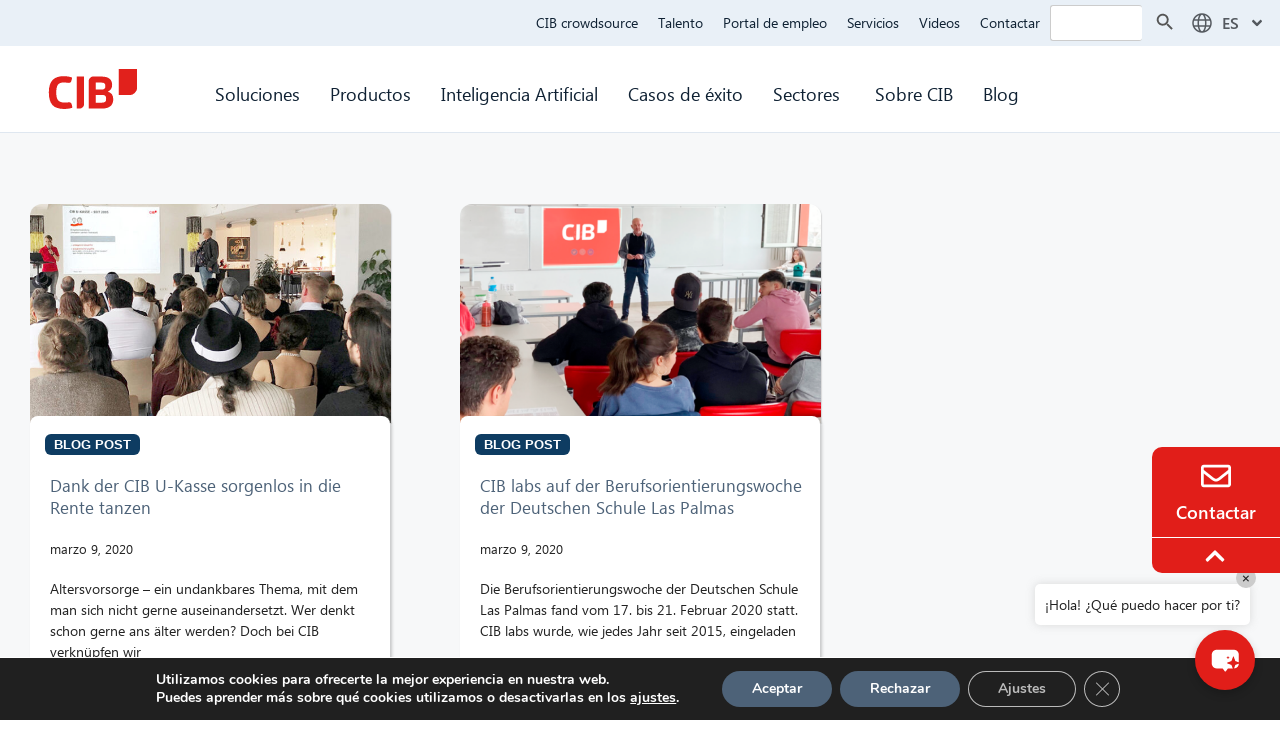

--- FILE ---
content_type: text/css
request_url: https://www.cib.de/wp-content/themes/generatepress_child/style.css?ver=1745843768
body_size: 4105
content:
/*
 Theme Name:   GeneratePress Child
 Theme URI:    https://generatepress.com
 Description:  Default GeneratePress child theme
 Author:       Tom Usborne
 Author URI:   https://tomusborne.com
 Template:     generatepress
 Version:      0.1
*/

/*** 4DAYWEEK ***/

blockquote {
    border:none;
    font-family: Segoe UI;
    margin-bottom:0px;
    quotes: "\201C""\201D""\2018""\2019";
}

blockquote h3 {
font-size:21px;
}

blockquote h3:before { 
content: open-quote;

font-size:30px;
color:#4D6278;
} 
blockquote h3:after { 
content: close-quote;
font-size:30px;
color:#4D6278;
margin-bottom: 10px;
  
}

/**** BLOG DE ***/

.elementor-8683 .elementor-element.elementor-element-070a53b .elementor-nav-menu--main .elementor-item.elementor-item-active

{
 color:#4D6278 !IMPORTANT;
	font-weight: 500;
	border: 1px solid;
    border-color: #969696;
    border-radius: 25px;
}
/* solutions */
.elementor-11488 .elementor-element.elementor-element-e18e0bc .elementor-nav-menu--main .elementor-item.elementor-item-active {
	  	color:#4D6278 !IMPORTANT;
	font-weight: 500;
	 border: 1px solid;
    border-color: #969696;
    border-radius: 25px;
}
/* ki-innovation */
.elementor-11493 .elementor-element.elementor-element-ef2e5f3 .elementor-nav-menu--main .elementor-item.elementor-item-active {
		color:#4D6278 !IMPORTANT;
	font-weight: 500;
    border: 1px solid;
    border-color: #969696;
    border-radius: 25px;
}
/* cib group */
.elementor-11508 .elementor-element.elementor-element-f4555de .elementor-nav-menu--main .elementor-item.elementor-item-active {
		color:#4D6278 !IMPORTANT;
	font-weight: 500;
   border: 1px solid;
    border-color: #969696;
    border-radius: 25px;
}
/* sponsoring */
.elementor-10338 .elementor-element.elementor-element-36f0850 .elementor-nav-menu--main .elementor-item.elementor-item-active {
		color:#4D6278 !IMPORTANT;
	font-weight: 500;
    border: 1px solid;
    border-color: #969696;
    border-radius: 25px;
}

/* people */
.elementor-11501 .elementor-element.elementor-element-abd9c60 .elementor-nav-menu--main .elementor-item.elementor-item-active {
	color:#4D6278 !IMPORTANT;
	font-weight: 500;
     border: 1px solid;
    border-color: #969696;
    border-radius: 25px;
}



/**** BLOG ES ***/

.elementor-8915 .elementor-element.elementor-element-245423e .elementor-nav-menu--main .elementor-item.elementor-item-active {
		color:#4D6278 !IMPORTANT;
	font-weight: 500;
     border: 1px solid;
    border-color: #969696;
    border-radius: 25px;
	
}

.elementor-11194 .elementor-element.elementor-element-5da236b .elementor-nav-menu--main .elementor-item.elementor-item-active {
		color:#4D6278 !IMPORTANT;
	font-weight: 500;
     border: 1px solid;
    border-color: #969696;
    border-radius: 25px;
}

.elementor-11606 .elementor-element.elementor-element-aed5383 .elementor-nav-menu--main .elementor-item.elementor-item-active {
			color:#4D6278 !IMPORTANT;
	font-weight: 500;
     border: 1px solid;
    border-color: #969696;
    border-radius: 25px;	
}

.elementor-11596 .elementor-element.elementor-element-2ae9f41 .elementor-nav-menu--main .elementor-item.elementor-item-active{
	color:#4D6278 !IMPORTANT;
	font-weight: 500;
     border: 1px solid;
    border-color: #969696;
    border-radius: 25px;	
}

.elementor-11612 .elementor-element.elementor-element-9cee158 .elementor-nav-menu--main .elementor-item.elementor-item-active{
	
	color:#4D6278 !IMPORTANT;
	font-weight: 500;
     border: 1px solid;
    border-color: #969696;
    border-radius: 25px;	
}

.elementor-11616 .elementor-element.elementor-element-56ed434 .elementor-nav-menu--main .elementor-item.elementor-item-active{
	color:#4D6278 !IMPORTANT;
	font-weight: 500;
     border: 1px solid;
    border-color: #969696;
    border-radius: 25px;	
	
}

/**** font weight ***/

fw {
 font-weight: 500;
}

/* Purple */
nlabel {
	font-weight: 600;
	color: #0F2133;
	background: #D4A1E1;
	font-size: 13px;
	border-radius: 6px;
	padding: 1px 5px;
}

/* Yellow */
nlabely {
	font-weight: 600;
	color: #0F2133;
	background: #F19B69; 
	font-size: 13px;
	border-radius: 6px;
	padding: 1px 5px;
}

/* Blue */
nlabelb {
	font-weight: 600;
	color: #0F2133;
	background: #93D6FF; 
	font-size: 13px;
	border-radius: 6px;
	padding: 1px 5px;
}

/* Green */
nlabelg {
	font-weight: 600;
	color: #0F2133;
	background: #BAE3E7; 
	font-size: 13px;
	border-radius: 6px;
	padding: 1px 5px;
}

/** dark blue **/


nlabeldb {
	font-weight: 600;
	color: #0F2133;
	background: #8EDAD8; 
	font-size: 13px;
	border-radius: 6px;
	padding: 1px 5px;
}

/*** NEW TAG COLOURS ***/

fc1 {
	font-weight: 700;
	color: #0F2133;
	background: #BAE3E7; 
	font-size: 12px;
	border-radius: 6px;
	padding: 1px 5px;
	letter-spacing: 0.6px; 
}

fc2 {
	font-weight: 700;
	color: #0F2133;
	background: #EFD9B2; 
	font-size: 12px;
	border-radius: 6px;
	padding: 1px 5px;
	letter-spacing: 0.6px; 
}

fc3 {
	font-weight: 700;
	color: #0F2133;
	background: #B5BBF0; 
	font-size: 12px;
	border-radius: 6px;
	padding: 1px 5px;
	letter-spacing: 0.6px; 
}

fc4 {
	font-weight: 700;
	color: #0F2133;
	background: #F2C1C0; 
	font-size: 12px;
	border-radius: 6px;
	padding: 1px 5px;
	letter-spacing: 0.6px; 
}


fc5 {
	font-weight: 700;
	color: #0F2133;
	background: #F3D9E3; 
	font-size: 12px;
	border-radius: 6px;
	padding: 1px 5px;
	letter-spacing: 0.6px; 
}


fc6 {
	font-weight: 700;
	color: #0F2133;
	background: #EEEFD4; 
	font-size: 12px;
	border-radius: 6px;
	padding: 1px 5px;
	letter-spacing: 0.6px; 
}


fc7 {
	font-weight: 700;
	color: #0F2133;
	background: #E4E1DE; 
	font-size: 12px;
	border-radius: 6px;
	padding: 1px 5px;
	letter-spacing: 0.6px; 
}


fc8 {
	font-weight: 700;
	color: #0F2133;
	background: #C1D7BE; 
	font-size: 12px;
	border-radius: 6px;
	padding: 1px 5px;
	letter-spacing: 0.6px; 
}

fc9 {
	font-weight: 700;
	color: #0F2133;
	background: #93D6FF; 
	font-size: 12px;
	border-radius: 6px;
	padding: 1px 5px;
	letter-spacing: 0.6px; 
}

fc10 {
	font-weight: 700;
	color: #0F2133;
	background: #8EDAD8; 
	font-size: 12px;
	border-radius: 6px;
	padding: 1px 5px;
	letter-spacing: 0.6px; 
}

fc11 {
	font-weight: 700;
	color: #0F2133;
	background: #F19B69; 
	font-size: 12px;
	border-radius: 6px;
	padding: 1px 5px;
	letter-spacing: 0.6px; 
}


fc12 {
	font-weight: 700;
	color: #0F2133;
	background: #C9F294; 
	font-size: 12px;
	border-radius: 6px;
	padding: 1px 5px;
	letter-spacing: 0.6px; 
}


fc13 {
	font-weight: 700;
	color: #0F2133;
	background: #DBB5F0; 
	font-size: 12px;
	border-radius: 6px;
	padding: 1px 5px;
	letter-spacing: 0.6px; 
}

fc14 {
	font-weight: 700;
	color: #0F2133;
	background: #6EC3BB; 
	font-size: 12px;
	border-radius: 6px;
	padding: 1px 5px;
	letter-spacing: 0.6px; 
}


fc15 {
	font-weight: 700;
	color: #0F2133;
	background: #8AC0E3; 
	font-size: 12px;
	border-radius: 6px;
	padding: 1px 5px;
	letter-spacing: 0.6px; 
}


fc16 {
	font-weight: 700;
	color: #0F2133;
	background: #C5D9F4; 
	font-size: 12px;
	border-radius: 6px;
	padding: 1px 5px;
	letter-spacing: 0.6px; 
}




fm1 {
	font-weight: 700;
	color: white;
	background: #8629BF; 
	font-size: 12px;
	border-radius: 6px;
	padding: 1px 5px;
	letter-spacing: 0.6px; 
}

fm2 {
	font-weight: 700;
	color: white;
	background: #42B8D7; 
	font-size: 12px;
	border-radius: 6px;
	padding: 1px 5px;
	letter-spacing: 0.6px; 
}

fm3 {
	font-weight: 700;
	color: white;
	background: #3086DB; 
	font-size: 12px;
	border-radius: 6px;
	padding: 1px 5px;
	letter-spacing: 0.6px; 
}

fm4 {
	font-weight: 700;
	color: white;
	background: #E11E19; 
	font-size: 12px;
	border-radius: 6px;
	padding: 1px 5px;
	letter-spacing: 0.6px; 
}

/**** Class links ***/





/* FORM SUBSCRIBE SPACE CHECKBOX  */ 
span.pl-1.pr-6.text-gray-500.text-sm.font-normal {
    padding: 6px;
}

/*** timeline **/

.twae-horizontal .twae-story-info {
	
text-align: left !important;
padding: 10px 10px 10px 10px !important; 
	
	
}


.twae-horizontal .twae-title{
	
text-align: center;	
	padding: 20px 0px 20px 0px !important; 
	
}


/*** button floating ***/

.est-frontend-display-wrap.est-template-2 a.est-tab-link, .est-frontend-display-wrap.est-template-2 .est-content-slider-title h2 {

transform: rotate(
180deg);
font-size: 25px;
 font-weight: 400;
	box-shadow: 0 2px 5px 0 rgb(0 0 0 / 26%);
	border-radius: 10px 10px 0px 0px;
letter-spacing: 2px;
	 height: 50px;

    padding: 14px 15px;

}


/*** BLOG SHADOW GRID **/

.elementor-card-shadow-yes .elementor-post__card {
	box-shadow: 0 1px 4px 0 rgb(0 0 0 / 10%);
	
}

/*** FOOTER TEXT ALIGN MOBILE **/

.elementor-15387 .elementor-element.elementor-element-e11a5c0 .eael-adv-accordion .eael-accordion-list .eael-accordion-header {
	
	text-align: left;
}

.elementor-15387 .elementor-element.elementor-element-e414e57 .eael-adv-accordion .eael-accordion-list .eael-accordion-header
{
	
	text-align: left;
}

.elementor-15387 .elementor-element.elementor-element-5bb853e .eael-adv-accordion .eael-accordion-list .eael-accordion-header{
	
		text-align: left;
}


.elementor-15387 .elementor-element.elementor-element-d0972d8 .eael-adv-accordion .eael-accordion-list .eael-accordion-header{
	
	text-align: left;
}

.elementor-15387 .elementor-element.elementor-element-a0cdd60 .eael-adv-accordion .eael-accordion-list .eael-accordion-header
{
	
	text-align: left;
}

/** Button color Blog form **/

button, input[type="submit"], .button {
	
	background-color: #4D6278; 
	margin: -10px 0px 0px 0px;
}


/**** Hide Featured image ***/

.featured-image {
	
	display: none;
}

/*** NOT FOUND MESSAGE DE **/

.elementor-37172 .elementor-element.elementor-element-00218f3 .elementor-posts-nothing-found {
	 padding: 0px 0px 0px 100px;
    margin: 50px -600px 50px 50px;
}

/*** NOT FOUND MESSAGE ES **/

.elementor-17723 .elementor-element.elementor-element-00218f3 .elementor-posts-nothing-found {
	 padding: 0px 0px 0px 100px;
    margin: 50px -600px 50px 50px;
}

/*** Search HEADER  ***/

.is-form-style input.is-search-submit, .is-search-icon {
    display: inline-block!important;
    color: #666;
    background: #E9F0F7;
    box-shadow: none!important;
    outline: 0;
    margin: 0px 0px 0px 5px;
    font-size: 14px!important;
    border: 0px solid #fff;
    border-radius: 3px;
    line-height: 1;
    height: 36px;
    text-transform: capitalize;
    vertical-align: middle;
    -webkit-transition: background-color .1s ease-in-out;
    -moz-transition: background-color .1s ease-in-out;
    -o-transition: background-color .1s ease-in-out;
    transition: background-color .1s ease-in-out;
    -webkit-box-sizing: border-box;
    -moz-box-sizing: border-box;
    box-sizing: border-box;

}

.is-form-style input.is-search-input {
    background: #fff;
    background-image: none!important;
    color: #333;
    padding: 10px 12px 10px 10px;
    margin: 0;
    outline: 0!important;
    font-size: 14px!important;
    height: 36px;
    min-height: 0;
    line-height: 1;
    border-radius: 0;
    border: solid 1px #ccc!important;
    font-family: arial;
    width: 100%;
    -webkit-box-sizing: border-box;
    -moz-box-sizing: border-box;
    box-sizing: border-box;
    -webkit-appearance: none;
    -webkit-border-radius: 0;
    border-radius: 3px;
	
}

.is-search-icon:hover, form.is-form-style input.is-search-submit:hover{
	
	background: none;
}

/** search rectangule right side **/
/*
.is-form-style.is-form-style-3 input.is-search-input {
	border right: 1!important;
	
}*/

/**** LABEL SEARCH DE ***/

/* Label Blog */
.elementor-17713 .elementor-element.elementor-element-0a64633 .elementor-icon-list-text, .elementor-17713 .elementor-element.elementor-element-0a64633 .elementor-icon-list-text a {
	
	font-weight: 600;
	color: white !important;
	background: #0e3c62; 
	font-style: roboto;
	font-size: 13px;
	border-radius: 6px;
	padding: 1px 9px 1px 5px;
	
}
/* Label CIB group */

.elementor-17713 .elementor-element.elementor-element-c9d4ef0 .elementor-icon-list-text,
.elementor-17713 .elementor-element.elementor-element-c9d4ef0 .elementor-icon-list-text a
{
		font-weight: 600;
	color: white !important;
	background: #04b8b5; 
	font-style: roboto;
	font-size: 13px;
	border-radius: 6px;
	padding: 1px 9px 1px 5px;
	
	
}

/* Label Karriere */ 

.elementor-17713 .elementor-element.elementor-element-700788b  .elementor-icon-list-text,
.elementor-17713 .elementor-element.elementor-element-700788b  .elementor-icon-list-text a
{
		font-weight: 600;
	color: white !important;
	background: #f29541; 
	font-style: roboto;
	font-size: 13px;
	border-radius: 6px;
	padding: 1px 9px 1px 5px;
	
	
}

/* Label Solutions, Expertise */ 

.elementor-17713 .elementor-element.elementor-element-96801a8   .elementor-icon-list-text,
.elementor-17713 .elementor-element.elementor-element-96801a8   .elementor-icon-list-text a
{
		font-weight: 600;
	color: white !important;
	background: #539dc1; 
	font-style: roboto;
	font-size: 13px;
	border-radius: 6px;
	padding: 1px 9px 1px 5px;
	
	
}

/* Label Proactive */

.elementor-17713 .elementor-element.elementor-element-b3db629     .elementor-icon-list-text,
.elementor-17713 .elementor-element.elementor-element-b3db629     .elementor-icon-list-text a
{
		font-weight: 600;
	color: white !important;
	background: #9fb543; 
	font-style: roboto;
	font-size: 13px;
	border-radius: 6px;
	padding: 1px 9px 1px 5px;
	
	
}

/**** LABEL SEARCH EN ***/

/* Label Blog */
.elementor-46625 .elementor-element.elementor-element-e0f832e  .elementor-icon-list-text, .elementor-46625 .elementor-element.elementor-element-e0f832e  .elementor-icon-list-text a {
	
	font-weight: 600;
	color: white !important;
	background: #0e3c62; 
	font-style: roboto;
	font-size: 13px;
	border-radius: 6px;
	padding: 1px 9px 1px 5px;
	
}
/* Label CIB group */

.elementor-46625 .elementor-element.elementor-element-7bab3dc  .elementor-icon-list-text,
.elementor-46625 .elementor-element.elementor-element-7bab3dc  .elementor-icon-list-text a
{
		font-weight: 600;
	color: white !important;
	background: #04b8b5; 
	font-style: roboto;
	font-size: 13px;
	border-radius: 6px;
	padding: 1px 9px 1px 5px;
	
	
}

/* Label Karriere */ 

.elementor-46625 .elementor-element.elementor-element-89415e5   .elementor-icon-list-text,
.elementor-46625 .elementor-element.elementor-element-89415e5   .elementor-icon-list-text a
{
		font-weight: 600;
	color: white !important;
	background: #f29541; 
	font-style: roboto;
	font-size: 13px;
	border-radius: 6px;
	padding: 1px 9px 1px 5px;
	
	
}

/* Label Solutions, Expertise */ 

.elementor-46625 .elementor-element.elementor-element-e0228be    .elementor-icon-list-text,
.elementor-46625 .elementor-element.elementor-element-e0228be    .elementor-icon-list-text a
{
		font-weight: 600;
	color: white !important;
	background: #539dc1; 
	font-style: roboto;
	font-size: 13px;
	border-radius: 6px;
	padding: 1px 9px 1px 5px;
	
	
}

/* Label Proactive */

.elementor-46625 .elementor-element.elementor-element-ff45a92      .elementor-icon-list-text,
.elementor-46625 .elementor-element.elementor-element-ff45a92      .elementor-icon-list-text a
{
		font-weight: 600;
	color: white !important;
	background: #9fb543; 
	font-style: roboto;
	font-size: 13px;
	border-radius: 6px;
	padding: 1px 9px 1px 5px;
	
	
}

/**** LABEL SEARCH ES ***/

/** Label empleo **/

.elementor-11783  .elementor-element.elementor-element-89415e5   .elementor-icon-list-text,
.elementor-11783  .elementor-element.elementor-element-89415e5   .elementor-icon-list-text a
{
		font-weight: 600;
	color: white !important;
	background: #f29541; 
	font-style: roboto;
	font-size: 13px;
	border-radius: 6px;
	padding: 1px 9px 1px 5px;
	
}

/** Label blog post **/

.elementor-11783 .elementor-element.elementor-element-e0f832e  .elementor-icon-list-text, .elementor-11783 .elementor-element.elementor-element-e0f832e  .elementor-icon-list-text a {
	
	font-weight: 600;
	color: white !important;
	background: #0e3c62; 
	font-style: roboto;
	font-size: 13px;
	border-radius: 6px;
	padding: 1px 9px 1px 5px;
	
}

/** Label Solutions, Expertise  **/

.elementor-11783 .elementor-element.elementor-element-e0228be   .elementor-icon-list-text, .elementor-11783 .elementor-element.elementor-element-e0228be   .elementor-icon-list-text a {
	
	font-weight: 600;
	color: white !important;
	background: #539dc1; 
	font-style: roboto;
	font-size: 13px;
	border-radius: 6px;
	padding: 1px 9px 1px 5px;
	
}


/** Label CIB Group **/

.elementor-11783 .elementor-element.elementor-element-7bab3dc    .elementor-icon-list-text, .elementor-11783 .elementor-element.elementor-element-7bab3dc    .elementor-icon-list-text a {
	
	font-weight: 600;
	color: white !important;
	background: #04b8b5; 
	font-style: roboto;
	font-size: 13px;
	border-radius: 6px;
	padding: 1px 9px 1px 5px;
	
}

/*** label proactive **/ 

 


.elementor-11783 .elementor-element.elementor-element-ff45a92    .elementor-icon-list-text, .elementor-11783 .elementor-element.elementor-element-ff45a92    .elementor-icon-list-text a {
	
	font-weight: 600;
	color: white !important;
	background: #9fb543; 
	font-style: roboto;
	font-size: 13px;
	border-radius: 6px;
	padding: 1px 9px 1px 5px;
	
}

/**** LABEL SEARCH DE ***/

/* Label Solutions, Expertise */ 

.elementor-71749 .elementor-element.elementor-element-e0228be    .elementor-icon-list-text,
.elementor-71749 .elementor-element.elementor-element-e0228be    .elementor-icon-list-text a
{
		font-weight: 600;
	color: white !important;
	background: #539dc1; 
	font-style: roboto;
	font-size: 13px;
	border-radius: 6px;
	padding: 1px 9px 1px 5px;
}

/* Label Blog */

.elementor-71749 .elementor-element.elementor-element-e0f832e  .elementor-icon-list-text, .elementor-71749 .elementor-element.elementor-element-e0f832e  .elementor-icon-list-text a {
	
	font-weight: 600;
	color: white !important;
	background: #0e3c62; 
	font-style: roboto;
	font-size: 13px;
	border-radius: 6px;
	padding: 1px 9px 1px 5px;	
}

/* Label CIB group */

.elementor-71749 .elementor-element.elementor-element-7bab3dc  .elementor-icon-list-text,
.elementor-71749 .elementor-element.elementor-element-7bab3dc  .elementor-icon-list-text a
{
		font-weight: 600;
	color: white !important;
	background: #04b8b5; 
	font-style: roboto;
	font-size: 13px;
	border-radius: 6px;
	padding: 1px 9px 1px 5px;	
}

/* Label Karriere */ 

.elementor-71749 .elementor-element.elementor-element-89415e5   .elementor-icon-list-text,
.elementor-71749 .elementor-element.elementor-element-89415e5   .elementor-icon-list-text a
{
		font-weight: 600;
	color: white !important;
	background: #f29541; 
	font-style: roboto;
	font-size: 13px;
	border-radius: 6px;
	padding: 1px 9px 1px 5px;
}

/* Label Proactive */

.elementor-71749 .elementor-element.elementor-element-ff45a92      .elementor-icon-list-text,
.elementor-71749 .elementor-element.elementor-element-ff45a92      .elementor-icon-list-text a
{
		font-weight: 600;
	color: white !important;
	background: #9fb543; 
	font-style: roboto;
	font-size: 13px;
	border-radius: 6px;
	padding: 1px 9px 1px 5px;	
}

/** AJAX SEARCH CAPITAL LETTERS **/

body .is-ajax-search-result .is-title a {
    text-transform: unset;
}

/***** HOVER TITLE KONTATK ****/

.elementor-widget-heading .elementor-heading-title[class*=elementor-size-]>a:hover{
	
	COLOR: #5A6371;
}

/*** HIDE KONTAKT FLOATING IN MOBILE **/
/*
@media (max-width: 768px){
	.est-frontend-display-wrap.est-template-2 a.est-tab-link, .est-frontend-display-wrap.est-template-2 .est-content-slider-title h2 {
		
		display: none;
	}}*/

@media (max-width: 768px){
	.estp-tab-wrapper.estp-template-1.estp-rht-side-tab .estp-inner-tab-wrapper .estp-tab-element{
		display: none;
	}}

/*** menu **/

.estp-tab-wrapper.estp-rht-side-tab .estp-popup-display {
	
	height: 220px;
}
.estp-tab-wrapper *, .estp-tab-wrapper *:before, .estp-tab-wrapper *:after{
	font-size: 18px;
  text-align: left;
	
}

}

/*** Message Subscribers Confirmation **/

.bg-indigo-600 {--bg-opacity:1;background-color:#5850ec;background-color:rgba(50,60,0,var(--bg-opacity))}


/*** Success message form **/

.caldera-grid .alert-success {
    background-color: #E9F0F7!important;
    border-color: #4D6278!important;
    color: #0F2133!important;
}

/*** form upload bar **/

.cf2-file-listed .cf2-file-control {
	 height: 80px;
}


.caldera-grid .form-control.cf2-file .btn {
    background-color: #4D6278 !important;
border: thin solid #4D6278 !important;;

}  


.caldera-grid .form-control.cf2-file .btn:hover {
    color: #4D6278 !important;
	background-color: #F0F4F7 !important;
border: thin solid #4D6278 !important;

}

/*** Form Abonnieren Blog **/

.es-field-wrap {
	padding: 0px 0px 20px 0px;
	
}

/*** COLOR FIEDS FORMS CALDERA***/

input.form-control.parsley-success, select.form-control.parsley-success, textarea.form-control.parsley-success  {
    color: #555 !important;
			background-color: #FFFFFF !important;
    border-color: #cccccc !important;
}

.elementor-menu-toggle i:before {
content: 'MENU';
}

.elementor-menu-toggle.elementor-active i:before {
content: 'CLOSE';
}

.elementor-menu-toggle i{
max-width:22px;
content: url(/wp-content/uploads/2022/03/menu_mobile.png);
}

.elementor-menu-toggle.elementor-active i {
max-width:22px;
content: url(/wp-content/uploads/2022/03/menu_close.png);
}

/*** tab menu floating button size ***/

.estp-tab-wrapper *, .estp-tab-wrapper *:before, .estp-tab-wrapper *:after {
    font-size: 22px;
    text-align: center;
	  padding: 0px 0px 0px 0px;
	  color: #e11e19;
}


/**** tab menu floating button postion **/

.estp-tab-wrapper.estp-lft-side-tab.estp-fixed, .estp-tab-wrapper.estp-lft-side-tab.estp-absolute, .estp-tab-wrapper.estp-rht-side-tab.estp-fixed, .estp-tab-wrapper.estp-rht-side-tab.estp-absolute
{
	
top: 75%
}

/**** font form **/

.caldera-grid .checkbox label, .caldera-grid .radio label{
	
	font-size: 14px;
}

/** Column reverse mobile WP editor */ 

@media (max-width: 768px) {
.right-left	.wp-block-columns {
		display: flex;
		flex-direction: column-reverse;
	}
}


.wp-block-column {

    margin: 0px 0px -10px 0px;
}


/* Search message */ 

@media (max-width: 768px){
.elementor-17723 .elementor-element.elementor-element-00218f3 .elementor-posts-nothing-found {
    padding: 0px 0px 0px 10px;
    margin: 0px 0px 0px 0px;
	}}

@media (max-width: 768px){
	.elementor-37172 .elementor-element.elementor-element-00218f3 .elementor-posts-nothing-found
	{
    padding: 0px 0px 0px 10px;
    margin: 0px 0px 0px 0px;
	}
	
}

.elementor-50186 .elementor-element.elementor-element-00218f3 .elementor-posts-nothing-found {
	
	  padding: 0px 0px 0px 100px;
    margin: 50px -600px 50px 50px;
}

@media (max-width: 768px){
	.elementor-50186 .elementor-element.elementor-element-00218f3 .elementor-posts-nothing-found
	{
    padding: 0px 0px 0px 10px;
    margin: 0px 0px 0px 0px;
	}
	
}

@media (max-width: 768px){
	.wp-block-gallery.has-nested-images figure.wp-block-image img {
		padding: 0px 0px 30px 0px;}
}

/* Form Blog Subscribers */

select.es_form_cf, input[type="number"].es_form_cf{
     width: 50%;
    display: none;
   
}

select.es_form_cf, input[type="text"].es_form_cf, select.es_form_cf, input[type="number"].es_form_cf, input[type="date"].es_form_cf{
	
	width: 80%;
	height: 40px;
}

input[type="text"], input[type="email"], input[type="url"], input[type="password"], input[type="search"], input[type="tel"], input[type="number"], textarea, select {
	height: 40px;
}

.es-field-wrap {
	padding: 0px 0px 0px 0px;
	
}

button, input[type="submit"], .button {
	
	margin: -10px, 0px, 0px, 0px;
}

/* Colores Boton laterales */ 

.estp-tab-wrapper.estp-lft-side-tab, .estp-tab-wrapper.estp-rht-side-tab, .estp-tab-wrapper.estp-btm-lft-side-tab, .estp-tab-wrapper.estp-btm-rht-side-tab, .estp-demo-main-wrap{
	
	font-family: 'Segoe UI'
}


/* Color header menu hover */

.elementor-widget-heading .elementor-heading-title[class*=elementor-size-]>a:hover{
	color: #D8D8D8;
}


/*video shadow*/

/*

.elementor-widget-video  {
	    box-shadow: 3px 3px 5px  #80808094;
	
}*/
/*
.video-shadow {
	 box-shadow: 3px 3px 5px  #80808094;
}
*/

/** menu idiomas activos **/ 


 .elementor-17365 .elementor-element.elementor-element-f6c3d4a .elementor-nav-menu--dropdown a.elementor-item-active {
	
	color: #494c4f;
}


.elementor-17371 .elementor-element.elementor-element-da38734 .elementor-nav-menu--dropdown a:hover{
	background-color: white;
	color: #494c4f;
	
}

.elementor-17365 .elementor-element.elementor-element-f6c3d4a .elementor-nav-menu--dropdown a.elementor-item-active{
	color:#494c4f;
	background-color: white;
	
}

.elementor-nav-menu--dropdown a.elementor-item-active {
		color:#494c4f;
	background-color: white;
	
}


/* menu active mode */ 
 .elementor-11722 .elementor-element.elementor-element-7a881dd .elementor-nav-menu--main .elementor-item.elementor-item-active {

color: #54595F;
font-weight: 600;

}

/* menu secundario active mode */ 
 .elementor-11722 .elementor-element.elementor-element-52ce5fc .elementor-nav-menu--main .elementor-item.elementor-item-active {

color: #54595F;
font-weight: 600;

}

.ig_es_unsubscribe_feedback_section .border-t .border-gray-150 {
	display: none !important;
	
}

--- FILE ---
content_type: text/css
request_url: https://www.cib.de/wp-content/uploads/elementor/css/post-126916.css?ver=1753116627
body_size: 1291
content:
.elementor-126916 .elementor-element.elementor-element-bafdea7 > .elementor-container > .elementor-column > .elementor-widget-wrap{align-content:space-around;align-items:space-around;}.elementor-126916 .elementor-element.elementor-element-bafdea7:not(.elementor-motion-effects-element-type-background), .elementor-126916 .elementor-element.elementor-element-bafdea7 > .elementor-motion-effects-container > .elementor-motion-effects-layer{background-color:var( --e-global-color-664ab87 );}.elementor-126916 .elementor-element.elementor-element-bafdea7 > .elementor-container{max-width:1400px;min-height:317px;}.elementor-126916 .elementor-element.elementor-element-bafdea7, .elementor-126916 .elementor-element.elementor-element-bafdea7 > .elementor-background-overlay{border-radius:5px 5px 5px 5px;}.elementor-126916 .elementor-element.elementor-element-bafdea7{box-shadow:0px 0px 5px 0px rgba(0, 0, 0, 0.19);transition:background 0.3s, border 0.3s, border-radius 0.3s, box-shadow 0.3s;padding:0px 0px 0px 0px;}.elementor-126916 .elementor-element.elementor-element-bafdea7 > .elementor-background-overlay{transition:background 0.3s, border-radius 0.3s, opacity 0.3s;}.elementor-126916 .elementor-element.elementor-element-f4cdd5f > .elementor-element-populated, .elementor-126916 .elementor-element.elementor-element-f4cdd5f > .elementor-element-populated > .elementor-background-overlay, .elementor-126916 .elementor-element.elementor-element-f4cdd5f > .elementor-background-slideshow{border-radius:5px 5px 5px 5px;}.elementor-126916 .elementor-element.elementor-element-f4cdd5f > .elementor-element-populated{transition:background 0.3s, border 0.3s, border-radius 0.3s, box-shadow 0.3s;margin:10px 10px 0px 10px;--e-column-margin-right:10px;--e-column-margin-left:10px;padding:20px 20px 20px 20px;}.elementor-126916 .elementor-element.elementor-element-f4cdd5f > .elementor-element-populated > .elementor-background-overlay{transition:background 0.3s, border-radius 0.3s, opacity 0.3s;}.elementor-126916 .elementor-element.elementor-element-f221557 > .elementor-widget-container{margin:0% 0% 0% 0%;padding:0px 0px 0px 0px;}.elementor-126916 .elementor-element.elementor-element-f221557{text-align:start;}.elementor-126916 .elementor-element.elementor-element-f221557 .elementor-heading-title{-webkit-text-stroke-width:0.1px;stroke-width:0.1px;-webkit-text-stroke-color:#000;stroke:#000;color:var( --e-global-color-text );}.elementor-126916 .elementor-element.elementor-element-afa91f5 > .elementor-widget-container{margin:0px 0px 0px 0px;padding:0px 0px 0px 0px;}.elementor-126916 .elementor-element.elementor-element-afa91f5 .elementor-icon-list-items:not(.elementor-inline-items) .elementor-icon-list-item:not(:last-child){padding-block-end:calc(11px/2);}.elementor-126916 .elementor-element.elementor-element-afa91f5 .elementor-icon-list-items:not(.elementor-inline-items) .elementor-icon-list-item:not(:first-child){margin-block-start:calc(11px/2);}.elementor-126916 .elementor-element.elementor-element-afa91f5 .elementor-icon-list-items.elementor-inline-items .elementor-icon-list-item{margin-inline:calc(11px/2);}.elementor-126916 .elementor-element.elementor-element-afa91f5 .elementor-icon-list-items.elementor-inline-items{margin-inline:calc(-11px/2);}.elementor-126916 .elementor-element.elementor-element-afa91f5 .elementor-icon-list-items.elementor-inline-items .elementor-icon-list-item:after{inset-inline-end:calc(-11px/2);}.elementor-126916 .elementor-element.elementor-element-afa91f5 .elementor-icon-list-icon i{color:var( --e-global-color-4147eed );transition:color 0.3s;}.elementor-126916 .elementor-element.elementor-element-afa91f5 .elementor-icon-list-icon svg{fill:var( --e-global-color-4147eed );transition:fill 0.3s;}.elementor-126916 .elementor-element.elementor-element-afa91f5 .elementor-icon-list-item:hover .elementor-icon-list-icon i{color:var( --e-global-color-4147eed );}.elementor-126916 .elementor-element.elementor-element-afa91f5 .elementor-icon-list-item:hover .elementor-icon-list-icon svg{fill:var( --e-global-color-4147eed );}.elementor-126916 .elementor-element.elementor-element-afa91f5{--e-icon-list-icon-size:22px;--e-icon-list-icon-align:center;--e-icon-list-icon-margin:0 calc(var(--e-icon-list-icon-size, 1em) * 0.125);--icon-vertical-offset:0px;}.elementor-126916 .elementor-element.elementor-element-afa91f5 .elementor-icon-list-icon{padding-inline-end:6px;}.elementor-126916 .elementor-element.elementor-element-afa91f5 .elementor-icon-list-item > .elementor-icon-list-text, .elementor-126916 .elementor-element.elementor-element-afa91f5 .elementor-icon-list-item > a{font-size:19px;font-weight:500;}.elementor-126916 .elementor-element.elementor-element-afa91f5 .elementor-icon-list-text{color:var( --e-global-color-accent );transition:color 0.3s;}.elementor-126916 .elementor-element.elementor-element-afa91f5 .elementor-icon-list-item:hover .elementor-icon-list-text{color:var( --e-global-color-accent );}.elementor-126916 .elementor-element.elementor-element-c3ff673 > .elementor-widget-container{margin:0px 0px 0px 0px;padding:0px 0px 0px 0px;}.elementor-126916 .elementor-element.elementor-element-c3ff673{text-align:start;}.elementor-126916 .elementor-element.elementor-element-c3ff673 .elementor-heading-title{font-family:"Segoe UI", Sans-serif;font-size:16px;font-weight:400;line-height:24px;color:var( --e-global-color-text );}.elementor-126916 .elementor-element.elementor-element-24a9a09 .elementor-button{background-color:#FFFFFF00;font-size:14px;fill:var( --e-global-color-accent );color:var( --e-global-color-accent );border-radius:0px 0px 0px 0px;padding:6px 6px 6px 6px;}.elementor-126916 .elementor-element.elementor-element-24a9a09 .elementor-button-content-wrapper{flex-direction:row;}.elementor-126916 .elementor-element.elementor-element-24a9a09 .elementor-button .elementor-button-content-wrapper{gap:5px;}.elementor-126916 .elementor-element.elementor-element-24a9a09 .elementor-button:hover, .elementor-126916 .elementor-element.elementor-element-24a9a09 .elementor-button:focus{color:var( --e-global-color-5413a03 );}.elementor-126916 .elementor-element.elementor-element-24a9a09 .elementor-button:hover svg, .elementor-126916 .elementor-element.elementor-element-24a9a09 .elementor-button:focus svg{fill:var( --e-global-color-5413a03 );}.elementor-126916 .elementor-element.elementor-element-6326fcc > .elementor-container{max-width:1348px;}.elementor-126916 .elementor-element.elementor-element-6326fcc{margin-top:0px;margin-bottom:0px;padding:0% 0% 5% 0%;}.elementor-126916 .elementor-element.elementor-element-6d4f109 > .elementor-element-populated{margin:0px 0px 0px 0px;--e-column-margin-right:0px;--e-column-margin-left:0px;padding:0px 0px 0px 0px;}.elementor-126916 .elementor-element.elementor-element-19c1f53 .elementor-button{background-color:var( --e-global-color-327dcad );font-family:"Segoe UI", Sans-serif;font-size:12px;font-weight:700;text-transform:uppercase;letter-spacing:0.6px;fill:var( --e-global-color-text );color:var( --e-global-color-text );border-radius:5px 5px 5px 5px;padding:4px 6px 4px 6px;}.elementor-126916 .elementor-element.elementor-element-19c1f53{width:auto;max-width:auto;}.elementor-126916 .elementor-element.elementor-element-19c1f53 > .elementor-widget-container{margin:0px 5px 0px 0px;padding:0px 0px 0px 0px;}.elementor-126916 .elementor-element.elementor-element-19c1f53 .elementor-button:hover, .elementor-126916 .elementor-element.elementor-element-19c1f53 .elementor-button:focus{color:var( --e-global-color-text );}.elementor-126916 .elementor-element.elementor-element-19c1f53 .elementor-button:hover svg, .elementor-126916 .elementor-element.elementor-element-19c1f53 .elementor-button:focus svg{fill:var( --e-global-color-text );}.elementor-126916 .elementor-element.elementor-element-0797f82 .elementor-button{background-color:var( --e-global-color-b3dd737 );font-family:"Segoe UI", Sans-serif;font-size:12px;font-weight:700;text-transform:uppercase;letter-spacing:0.6px;fill:var( --e-global-color-text );color:var( --e-global-color-text );border-radius:5px 5px 5px 5px;padding:4px 6px 4px 6px;}.elementor-126916 .elementor-element.elementor-element-0797f82{width:auto;max-width:auto;}.elementor-126916 .elementor-element.elementor-element-0797f82 > .elementor-widget-container{margin:0px 5px 0px 0px;padding:0px 0px 0px 0px;}.elementor-126916 .elementor-element.elementor-element-0797f82 .elementor-button:hover, .elementor-126916 .elementor-element.elementor-element-0797f82 .elementor-button:focus{color:var( --e-global-color-text );}.elementor-126916 .elementor-element.elementor-element-0797f82 .elementor-button:hover svg, .elementor-126916 .elementor-element.elementor-element-0797f82 .elementor-button:focus svg{fill:var( --e-global-color-text );}.elementor-126916 .elementor-element.elementor-element-cb7b4ac .elementor-button{background-color:var( --e-global-color-303bf50 );font-family:"Segoe UI", Sans-serif;font-size:12px;font-weight:700;text-transform:uppercase;letter-spacing:0.6px;fill:var( --e-global-color-text );color:var( --e-global-color-text );border-radius:5px 5px 5px 5px;padding:4px 6px 4px 6px;}.elementor-126916 .elementor-element.elementor-element-cb7b4ac{width:auto;max-width:auto;}.elementor-126916 .elementor-element.elementor-element-cb7b4ac > .elementor-widget-container{margin:0px 5px 0px 0px;padding:0px 0px 0px 0px;}.elementor-126916 .elementor-element.elementor-element-cb7b4ac .elementor-button:hover, .elementor-126916 .elementor-element.elementor-element-cb7b4ac .elementor-button:focus{color:var( --e-global-color-text );}.elementor-126916 .elementor-element.elementor-element-cb7b4ac .elementor-button:hover svg, .elementor-126916 .elementor-element.elementor-element-cb7b4ac .elementor-button:focus svg{fill:var( --e-global-color-text );}@media(max-width:1024px) and (min-width:768px){.elementor-126916 .elementor-element.elementor-element-f4cdd5f{width:100%;}}@media(max-width:767px){.elementor-126916 .elementor-element.elementor-element-bafdea7 > .elementor-container{min-height:0px;}.elementor-126916 .elementor-element.elementor-element-bafdea7{padding:20px 10px 30px 10px;}.elementor-bc-flex-widget .elementor-126916 .elementor-element.elementor-element-f4cdd5f.elementor-column .elementor-widget-wrap{align-items:space-around;}.elementor-126916 .elementor-element.elementor-element-f4cdd5f.elementor-column.elementor-element[data-element_type="column"] > .elementor-widget-wrap.elementor-element-populated{align-content:space-around;align-items:space-around;}.elementor-126916 .elementor-element.elementor-element-f4cdd5f > .elementor-element-populated{margin:0px 0px 0px 0px;--e-column-margin-right:0px;--e-column-margin-left:0px;padding:0px 0px 0px 0px;}.elementor-126916 .elementor-element.elementor-element-c3ff673 > .elementor-widget-container{padding:0px 0px 0px 0px;}.elementor-126916 .elementor-element.elementor-element-c3ff673{text-align:start;}.elementor-126916 .elementor-element.elementor-element-c3ff673 .elementor-heading-title{font-size:16px;}.elementor-126916 .elementor-element.elementor-element-6d4f109 > .elementor-element-populated{padding:0px 0px 0px 0px;}.elementor-126916 .elementor-element.elementor-element-19c1f53 > .elementor-widget-container{padding:0px 0px 0px 0px;}.elementor-126916 .elementor-element.elementor-element-0797f82{width:auto;max-width:auto;align-self:center;}.elementor-126916 .elementor-element.elementor-element-0797f82 > .elementor-widget-container{padding:0px 0px 0px 0px;}.elementor-126916 .elementor-element.elementor-element-cb7b4ac{width:auto;max-width:auto;align-self:center;}.elementor-126916 .elementor-element.elementor-element-cb7b4ac > .elementor-widget-container{padding:0px 0px 0px 0px;}}